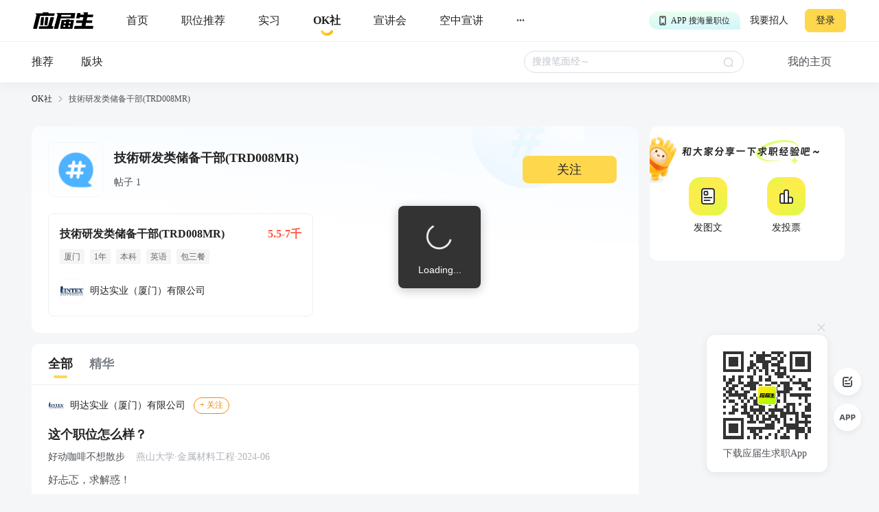

--- FILE ---
content_type: text/html; charset=utf-8
request_url: https://q.yingjiesheng.com/topic22365
body_size: 8819
content:
<!doctype html>
<html data-n-head-ssr>
  <head >
    <meta data-n-head="ssr" charset="utf-8"><meta data-n-head="ssr" name="viewport" content="width=device-width, initial-scale=1, maximum-scale=1, viewport-fit=cover"><meta data-n-head="ssr" name="format-detection" content="telephone=no"><meta data-n-head="ssr" data-hid="sentry-trace" name="sentry-trace" content="5972dc4e6c9d4eb0ad5d60ca6bfa975a-b785f995dd55898c-0"><meta data-n-head="ssr" data-hid="sentry-baggage" name="baggage" content="sentry-environment=production,sentry-public_key=30ddfd9249b34b76b4a3d2db0b8fbcce,sentry-trace_id=5972dc4e6c9d4eb0ad5d60ca6bfa975a,sentry-sample_rate=0.5"><meta data-n-head="ssr" name="applicable-device" content="pc" data-hid="applicable-device"><meta data-n-head="ssr" data-hid="description" name="description" content="OK社，是应届生求职网旗下专业的招聘求职辅助社区论坛，为应届生求职、实习提供技術研发类储备干部(TRD008MR)交流分享。"><meta data-n-head="ssr" data-hid="keywords" name="keywords" content="技術研发类储备干部(TRD008MR),应届生OK社"><title>技術研发类储备干部(TRD008MR)-应届生OK社</title><link data-n-head="ssr" rel="icon" type="image/x-icon" href="https://img01.51jobcdn.com/im/yjs/logo_arc.ico"><link data-n-head="ssr" rel="alternate" media="only screen and (max-width: 640px)" href="https://m.yingjiesheng.com" data-hid="alternate"><script data-n-head="ssr">
;(function(win, lib) {
    var doc = win.document;
    var docEl = doc.documentElement;
    var metaEl = doc.querySelector('meta[name="viewport"]');
    var flexibleEl = doc.querySelector('meta[name="flexible"]');
    var dpr = 0;
    var scale = 0;
    var tid;
    var flexible = lib.flexible || (lib.flexible = {});

    if (metaEl) {
        console.warn('将根据已有的meta标签来设置缩放比例');
        var match = metaEl.getAttribute('content').match(/initial\-scale=([\d\.]+)/);
        if (match) {
            scale = parseFloat(match[1]);
            dpr = parseInt(1 / scale);
        }
    } else if (flexibleEl) {
        var content = flexibleEl.getAttribute('content');
        if (content) {
            var initialDpr = content.match(/initial\-dpr=([\d\.]+)/);
            var maximumDpr = content.match(/maximum\-dpr=([\d\.]+)/);
            if (initialDpr) {
                dpr = parseFloat(initialDpr[1]);
                scale = parseFloat((1 / dpr).toFixed(2));
            }
            if (maximumDpr) {
                dpr = parseFloat(maximumDpr[1]);
                scale = parseFloat((1 / dpr).toFixed(2));
            }
        }
    }

    if (!dpr && !scale) {
        var isAndroid = win.navigator.appVersion.match(/android/gi);
        var isIPhone = win.navigator.appVersion.match(/iphone/gi);
        var devicePixelRatio = win.devicePixelRatio;
        if (isIPhone) {
            // iOS下，对于2和3的屏，用2倍的方案，其余的用1倍方案
            if (devicePixelRatio >= 3 && (!dpr || dpr >= 3)) {
                dpr = 3;
            } else if (devicePixelRatio >= 2 && (!dpr || dpr >= 2)){
                dpr = 2;
            } else {
                dpr = 1;
            }
        } else {
            // 其他设备下，仍旧使用1倍的方案
            dpr = 1;
        }
        scale = 1 / dpr;
    }

    docEl.setAttribute('data-dpr', dpr);
    if (!metaEl) {
        metaEl = doc.createElement('meta');
        metaEl.setAttribute('name', 'viewport');
        metaEl.setAttribute('content', 'initial-scale=' + scale + ', maximum-scale=' + scale + ', minimum-scale=' + scale + ', user-scalable=no');
        if (docEl.firstElementChild) {
            docEl.firstElementChild.appendChild(metaEl);
        } else {
            var wrap = doc.createElement('div');
            wrap.appendChild(metaEl);
            doc.write(wrap.innerHTML);
        }
    }

    function refreshRem(){
        var width = docEl.getBoundingClientRect().width;
        if (width / dpr > 540) {
            width = 540 * dpr;
        }
        var rem = width / 10;
        docEl.style.fontSize = rem + 'px';
        flexible.rem = win.rem = rem;
    }

    win.addEventListener('resize', function() {
        clearTimeout(tid);
        tid = setTimeout(refreshRem, 300);
    }, false);
    win.addEventListener('pageshow', function(e) {
        if (e.persisted) {
            clearTimeout(tid);
            tid = setTimeout(refreshRem, 300);
        }
    }, false);

    if (doc.readyState === 'complete') {
        doc.body.style.fontSize = 12 * dpr + 'px';
    } else {
        doc.addEventListener('DOMContentLoaded', function(e) {
            doc.body.style.fontSize = 12 * dpr + 'px';
        }, false);
    }


    refreshRem();

    flexible.dpr = win.dpr = dpr;
    flexible.refreshRem = refreshRem;
    flexible.rem2px = function(d) {
        var val = parseFloat(d) * this.rem;
        if (typeof d === 'string' && d.match(/rem$/)) {
            val += 'px';
        }
        return val;
    }
    flexible.px2rem = function(d) {
        var val = parseFloat(d) / this.rem;
        if (typeof d === 'string' && d.match(/px$/)) {
            val += 'rem';
        }
        return val;
    }

})(window, window['lib'] || (window['lib'] = {}));
</script><link rel="preload" crossorigin="anonymous" href="https://fccdn.51jobcdn.com/yjs/static/js/runtime.1768911846876.js" as="script"><link rel="preload" crossorigin="anonymous" href="https://fccdn.51jobcdn.com/yjs/static/js/commons/app.1768911846876.js" as="script"><link rel="preload" crossorigin="anonymous" href="https://fccdn.51jobcdn.com/yjs/static/css/vendors/app.1768911846876.css" as="style"><link rel="preload" crossorigin="anonymous" href="https://fccdn.51jobcdn.com/yjs/static/js/vendors/app.1768911846876.js" as="script"><link rel="preload" crossorigin="anonymous" href="https://fccdn.51jobcdn.com/yjs/static/css/app.1768911846876.css" as="style"><link rel="preload" crossorigin="anonymous" href="https://fccdn.51jobcdn.com/yjs/static/js/app.1768911846876.js" as="script"><link rel="preload" crossorigin="anonymous" href="https://fccdn.51jobcdn.com/yjs/static/css/15.1768911846876.css" as="style"><link rel="preload" crossorigin="anonymous" href="https://fccdn.51jobcdn.com/yjs/static/js/15.1768911846876.js" as="script"><link rel="preload" crossorigin="anonymous" href="https://fccdn.51jobcdn.com/yjs/static/css/14.1768911846876.css" as="style"><link rel="preload" crossorigin="anonymous" href="https://fccdn.51jobcdn.com/yjs/static/js/14.1768911846876.js" as="script"><link crossorigin="anonymous" rel="stylesheet" href="https://fccdn.51jobcdn.com/yjs/static/css/vendors/app.1768911846876.css"><link crossorigin="anonymous" rel="stylesheet" href="https://fccdn.51jobcdn.com/yjs/static/css/app.1768911846876.css"><link crossorigin="anonymous" rel="stylesheet" href="https://fccdn.51jobcdn.com/yjs/static/css/15.1768911846876.css"><link crossorigin="anonymous" rel="stylesheet" href="https://fccdn.51jobcdn.com/yjs/static/css/14.1768911846876.css">
    <script async>var _hmt=_hmt||[];!function(){var e=document.createElement("script");window.location.href.indexOf("https://m.yingjiesheng.com")>-1?e.src="https://hm.baidu.com/h.js?b15730ce74e116ff0df97e207706fa4a":e.src="https://hm.baidu.com/hm.js?6465b7e5e0e872fc416968a53d4fb422";var t=document.getElementsByTagName("script")[0];t.parentNode.insertBefore(e,t)}()</script>
    <!-- <script>
      // 因为pc端有q和young2个域名带来的问题，young切换到q后可删除
      if (window.location.href.indexOf('https://q.yingjiesheng.com/quit') > -1) {
        localStorage.removeItem('isGetUserToken');
        localStorage.removeItem('xy_jwt');
        localStorage.removeItem('xy_usertoken');
        localStorage.removeItem('accountid');
        localStorage.removeItem('userInfo');
        localStorage.removeItem('partner');
        localStorage.removeItem('userType');
        localStorage.removeItem('okUserInfo');
        localStorage.removeItem('welcomeModalShow');
        localStorage.removeItem('showAutoBindResult');
        localStorage.removeItem('myPopCount');
        localStorage.removeItem('showBindIncompleteTime');
      }
    </script> -->
    <!-- <script type="text/javascript" src="https://js.51jobcdn.com/in/js/young/echarts.min.js" crossorigin="anonymous"></script> -->
    <!-- <script src="https://cdn.bootcdn.net/ajax/libs/vConsole/3.9.0/vconsole.min.js" crossorigin="anonymous"></script>
    <script>
      // 初始化
      var vConsole = new VConsole();
    </script> -->
  </head>

  <body  style="font-size:12px">
    <div data-server-rendered="true" id="__nuxt"><!----><div id="__layout"><div id="app"><div data-v-a6a8e42e><div class="page-flex" data-v-a6a8e42e><div id="head" class="head borderB fixed" data-v-19234749 data-v-a6a8e42e><div class="head-nav" data-v-19234749><a rel="nofollow" href="https://www.yingjiesheng.com/" target="_blank" class="head-nav-left" data-v-19234749><img src="https://img01.51jobcdn.com/yjs/img/logo-fda6f77.png" alt="应届生求职网" data-v-19234749></a><div class="head-nav-center" data-v-19234749><a rel="nofollow" href="https://www.yingjiesheng.com/" target="_blank" class="item" data-v-19234749><span data-v-19234749>首页</span><!----></a><a href="https://q.yingjiesheng.com/pc/searchintention" class="item" data-v-19234749><span data-v-19234749>职位推荐</span><!----></a><a href="https://q.yingjiesheng.com/pc/searchintern" class="item" data-v-19234749><span data-v-19234749>实习</span><!----></a><a href="https://q.yingjiesheng.com/okrecommendtab" aria-label="okrecommendtab" class="item bold" data-v-19234749><span data-v-19234749>OK社</span><img src="https://img01.51jobcdn.com/yjs/img/select-15c29e4.png" alt data-v-19234749></a><a rel="nofollow" href="https://my.yingjiesheng.com/xuanjianghui.html" target="_blank" class="item" data-v-19234749><span data-v-19234749>宣讲会</span></a><a rel="nofollow" href="https://tv.51job.com" target="_blank" class="item" data-v-19234749><span data-v-19234749>空中宣讲</span></a><div class="item more" data-v-19234749> ··· <div class="dropdown" data-v-19234749><div style="display: flex; flex-direction: column" data-v-19234749><a rel="nofollow" href="https://www.yingjiesheng.com/deadline/" target="_blank" class="dropdown-list" data-v-19234749>Deadline</a><a rel="nofollow" href="https://www.yingjiesheng.com/haigui/" target="_blank" class="dropdown-list" data-v-19234749>海归</a><a rel="nofollow" href="https://www.yingjiesheng.com/major/" target="_blank" class="dropdown-list" data-v-19234749>分类求职</a><a rel="nofollow" href="https://www.yingjiesheng.com/industry/" target="_blank" class="dropdown-list" data-v-19234749>行业招聘</a></div></div></div></div><!----></div><!----><div class="el-dialog__wrapper app-down-dialog" style="display:none;" data-v-ce1f2a0e data-v-19234749><div role="dialog" aria-modal="true" aria-label="dialog" class="el-dialog el-dialog--center dialog-type-false" style="margin-top:28vh;"><div class="el-dialog__header"><span class="el-dialog__title"></span><button type="button" aria-label="Close" class="el-dialog__headerbtn"><i class="el-dialog__close el-icon el-icon-close"></i></button></div><!----><!----></div></div></div><div id="oktopicindex" class="page-flex-auto" data-v-1b0bd7d0 data-v-a6a8e42e><div class="header" data-v-1b0bd7d0><div id="okheader" class="fixed" data-v-07723da5 data-v-1b0bd7d0><div class="content" data-v-07723da5><a href="/okrecommendtab" class="content-recommend" data-v-07723da5>推荐<!----></a><a href="/forum" class="content-card" data-v-07723da5>版块<!----></a><div class="content-empty" data-v-07723da5></div><div class="content-search" data-v-07723da5><div class="el-input el-input--small el-input--suffix" data-v-07723da5><!----><input type="text" autocomplete="off" placeholder="搜搜笔面经～" class="el-input__inner"><!----><span class="el-input__suffix"><span class="el-input__suffix-inner"><i class="el-input__icon el-icon-search" data-v-07723da5></i><!----><!----><!----><!----></span><!----></span><!----><!----></div><div id="resList" class="content-search-list" style="display:none;" data-v-07723da5><div class="top" data-v-07723da5><span class="top-history" data-v-07723da5>历史搜索</span><span class="top-delete" data-v-07723da5>删除</span></div><div class="searchtags" data-v-07723da5></div></div></div><span class="content-home" data-v-07723da5>我的主页</span></div></div></div><div id="breadcrumb" data-v-481a7d64 data-v-1b0bd7d0><div data-v-481a7d64><a href="/okrecommendtab" target="_blank" class="breadcrumb-item" data-v-481a7d64>OK社</a><img src="[data-uri]" alt data-v-481a7d64></div><div data-v-481a7d64><span class="breadcrumb-item" data-v-481a7d64>技術研发类储备干部(TRD008MR)</span><!----></div></div><div class="content" style="min-height:600px;margin-top:16px;" data-v-1b0bd7d0><div class="topic" data-v-1b0bd7d0><div class="topic-info" style="margin-bottom:8px;" data-v-1b0bd7d0><div class="topic-info-detail" data-v-1b0bd7d0><div class="detail" data-v-1b0bd7d0><img src="https://img01.51jobcdn.com/yjs/img/icon_topic@2x-3f44322.png" alt="logo" class="detail-logo" data-v-1b0bd7d0><div class="detail-other" data-v-1b0bd7d0><h1 class="detail-other-name" data-v-1b0bd7d0>技術研发类储备干部(TRD008MR)</h1><p class="detail-other-other" data-v-1b0bd7d0>帖子 1   <!----></p></div></div><div class="btn" data-v-1b0bd7d0>关注</div></div></div><!----><div class="topic-job" data-v-1b0bd7d0><a href="https://q.yingjiesheng.com/jobdetail/150717171.html?property={&quot;isInitiative&quot;:&quot;是&quot;,&quot;jobSource&quot;:&quot;网才&quot;,&quot;jobId&quot;:&quot;150717171&quot;,&quot;jobTitle&quot;:&quot;技術研发类储备干部(TRD008MR)&quot;,&quot;companyId&quot;:&quot;5004388&quot;,&quot;companyName&quot;:&quot;明达实业（厦门）有限公司&quot;,&quot;pageCode&quot;:&quot;bbspc&quot;}" target="_blank" class="job" data-v-1b0bd7d0><div class="job-title" data-v-1b0bd7d0><span class="job-title-name text-cut" data-v-1b0bd7d0>技術研发类储备干部(TRD008MR)</span><span class="job-title-salary text-cut" data-v-1b0bd7d0>5.5-7千</span></div><div class="job-tags" data-v-1b0bd7d0><span class="job-tags-tag" data-v-1b0bd7d0>厦门</span><span class="job-tags-tag" data-v-1b0bd7d0> 1年 </span><span class="job-tags-tag" data-v-1b0bd7d0> 本科 </span><span class="job-tags-tag" data-v-1b0bd7d0> 英语 </span><span class="job-tags-tag" data-v-1b0bd7d0> 包三餐 </span></div><div class="job-company" data-v-1b0bd7d0><img src="https://img01.51jobcdn.com/fansImg/CompLogo/6/5005/5004388/5004388_300.jpg?636674244715774393" data-v-1b0bd7d0><span class="cname text-cut" data-v-1b0bd7d0>明达实业（厦门）有限公司</span></div></a></div></div><div class="content-main" data-v-1b0bd7d0><div style="border-radius: 12px; overflow: hidden" data-v-1b0bd7d0><div class="fixed" style="display:none;" data-v-1b0bd7d0><div class="content-main-title" data-v-1b0bd7d0><div class="lefttab" data-v-1b0bd7d0><div class="lefttab-text tabactive" data-v-1b0bd7d0>全部</div><div class="lefttab-line" style="display:;" data-v-1b0bd7d0></div></div><div class="righttab" data-v-1b0bd7d0><div class="righttab-text" data-v-1b0bd7d0>精华</div><div class="righttab-line" style="display:none;" data-v-1b0bd7d0></div></div></div><!----></div><div data-v-1b0bd7d0><div class="content-main-title" data-v-1b0bd7d0><div class="lefttab" data-v-1b0bd7d0><div class="lefttab-text tabactive" data-v-1b0bd7d0>全部</div><div class="lefttab-line" style="display:;" data-v-1b0bd7d0></div></div><div class="righttab" data-v-1b0bd7d0><div class="righttab-text" data-v-1b0bd7d0>精华</div><div class="righttab-line" style="display:none;" data-v-1b0bd7d0></div></div></div><!----></div><div class="content-main-list" data-v-1b0bd7d0><div sensorsname="PostExposure" sensorsdata="{&quot;elementTitle&quot;:&quot;技術研发类储备干部(TRD008MR)&quot;,&quot;naviName1&quot;:&quot;全部&quot;,&quot;naviName2&quot;:&quot;&quot;,&quot;keyword&quot;:&quot;&quot;,&quot;requestId&quot;:&quot;706d191bcd0cc080c2532e557eaebd37&quot;,&quot;contentId&quot;:65883,&quot;contentRank&quot;:0}" class="threads-card sensors_exposure" data-v-0731cbe4 data-v-1b0bd7d0><div class="threads-card-forum" data-v-0731cbe4><a href="https://q.yingjiesheng.com/forum/bk12111" target="_blank" data-v-0731cbe4><img src="https://img01.51jobcdn.com/fansImg/CompLogo/6/5005/5004388/5004388_300.jpg?636674244715774393" alt class="logo" data-v-0731cbe4><span class="title" data-v-0731cbe4> 明达实业（厦门）有限公司 </span></a><span class="follow" style="display:;" data-v-0731cbe4>+ 关注</span><span class="follow already" style="display:none;" data-v-0731cbe4>已关注</span></div><a href="https://q.yingjiesheng.com/forum/bk12111/tz65883?ids=" target="_blank" class="threads-card-title" data-v-0731cbe4><img src="https://img01.51jobcdn.com/yjs/img/tag_excellent-0ecf1a6.png" alt style="display:none;" data-v-0731cbe4><span class="title" data-v-0731cbe4> 这个职位怎么样？ </span></a><!----><div class="threads-card-user" data-v-0731cbe4><!----><a href="https://q.yingjiesheng.com/user5009405" target="_blank" data-v-0731cbe4><span class="nickname" data-v-0731cbe4> 好动咖啡不想散步 </span></a><span class="degree" data-v-0731cbe4> 燕山大学·金属材料工程·2024-06 </span></div><div class="threads-card-content" data-v-0731cbe4><div class="desc" data-v-0731cbe4><!----><div data-v-0731cbe4>好忐忑，求解惑！</div></div></div><div class="threads-card-images" data-v-0731cbe4></div><!----><!----><!----><div class="threads-card-foot" data-v-0731cbe4><div class="threads-card-foot-left" data-v-0731cbe4><a href="https://q.yingjiesheng.com/topic22365" target="_blank" class="topic" data-v-0731cbe4> 技術研发类储备干部(TRD008MR) </a></div><div class="threads-card-foot-right" data-v-0731cbe4><div class="operate" data-v-0731cbe4><img src="https://img01.51jobcdn.com/yjs/img/icon_comment-af81651.png" alt style="display:;" data-v-0731cbe4><img src="https://img01.51jobcdn.com/yjs/img/icon_comment_select-eb2e570.png" alt style="display:none;" data-v-0731cbe4><span style="color:#7c8087;" data-v-0731cbe4></span><!----></div><div class="operate" data-v-0731cbe4><img src="https://img01.51jobcdn.com/yjs/img/icon_like-9b30f1a.png" alt data-v-0731cbe4><!----><!----><span style="color:#7c8087;" data-v-0731cbe4></span></div><div class="operate" data-v-0731cbe4><img src="https://img01.51jobcdn.com/yjs/img/icon_collect-129cd3e.png" alt style="display:;" data-v-0731cbe4><img src="https://img01.51jobcdn.com/yjs/img/icon_collect_select-905453e.png" alt style="display:none;" data-v-0731cbe4><span style="color:#7c8087;" data-v-0731cbe4></span></div></div></div><!----></div><!----></div><!----><!----></div></div><!----><div class="content-rightnav" style="top:0;" data-v-1b0bd7d0><div class="content-rightnav-send" data-v-1b0bd7d0><div class="sendthread" data-v-032d45d7 data-v-1b0bd7d0><img src="https://img01.51jobcdn.com/yjs/img/ok_creator_ok-d427a8c.gif" alt="pet" class="sendthread-pet" data-v-032d45d7><img src="https://img01.51jobcdn.com/yjs/img/ok_creation_title-c4e0904.png" alt="title" class="sendthread-title" data-v-032d45d7><div class="sendthread-options" data-v-032d45d7><a href="" target="_blank" class="sendthread-options-text" data-v-032d45d7><img src="https://img01.51jobcdn.com/yjs/img/ok_creation_text-1989b01.png" alt="text" data-v-032d45d7><span data-v-032d45d7>发图文</span></a><a href="" target="_blank" class="sendthread-options-vote" data-v-032d45d7><img src="https://img01.51jobcdn.com/yjs/img/ok_creation_vote-ac4f2c1.png" alt="vote" data-v-032d45d7><span data-v-032d45d7>发投票</span></a></div></div></div><div class="content-rightnav-list" data-v-1b0bd7d0><!----></div></div></div><div data-v-3bca11c0 data-v-1b0bd7d0><div class="el-dialog__wrapper window-login" style="display:none;" data-v-3bca11c0><div role="dialog" aria-modal="true" aria-label="dialog" class="el-dialog" style="margin-top:25vh;width:444px;"><div class="el-dialog__header"><span class="el-dialog__title"></span><button type="button" aria-label="Close" class="el-dialog__headerbtn"><i class="el-dialog__close el-icon el-icon-close"></i></button></div><!----><!----></div></div></div><div class="el-dialog__wrapper" style="display:none;" data-v-71fa4118 data-v-1b0bd7d0><div role="dialog" aria-modal="true" aria-label="dialog" class="el-dialog" style="margin-top:30vh;width:264px;"><div class="el-dialog__header"><span class="el-dialog__title"></span><button type="button" aria-label="Close" class="el-dialog__headerbtn"><i class="el-dialog__close el-icon el-icon-close"></i></button></div><!----><!----></div></div></div><div id="foot" data-v-56bb4d5f data-v-a6a8e42e><div class="foot" data-v-56bb4d5f><div class="wrap" style="display: flex" data-v-56bb4d5f><div class="info" style="flex: 1" data-v-56bb4d5f><p data-v-56bb4d5f><a rel="nofollow" href="https://www.yingjiesheng.com/about/us/cn/index.html" target="_blank" data-v-56bb4d5f>关于我们</a><em data-v-56bb4d5f>|</em><a rel="nofollow" href="https://vip.yingjiesheng.com/" target="_blank" data-v-56bb4d5f>合作伙伴</a><em data-v-56bb4d5f>|</em><a href="https://q.yingjiesheng.com/pc/explain?type=4" target="_blank" data-v-56bb4d5f>隐私条款</a><em data-v-56bb4d5f>|</em><a rel="nofollow" href="https://m.yingjiesheng.com/" target="_blank" data-v-56bb4d5f>触屏版</a><em data-v-56bb4d5f>|</em><a rel="nofollow" href="https://link.yingjiesheng.com/" target="_blank" data-v-56bb4d5f>友情链接</a><em data-v-56bb4d5f>|</em><a rel="nofollow" href="https://www.yingjiesheng.com/about/about.html" target="_blank" data-v-56bb4d5f>联系我们</a><em data-v-56bb4d5f>|</em><a rel="nofollow" href="https://www.yingjiesheng.com/about/jubao.html" target="_blank" data-v-56bb4d5f>违法和不良信息举报</a><em data-v-56bb4d5f>|</em><a rel="nofollow" href="http://help.yingjiesheng.com/" target="_blank" data-v-56bb4d5f>帮助指南</a><em data-v-56bb4d5f>|</em><a rel="nofollow" href="https://my.yingjiesheng.com/index.php/company.htm" target="_blank" data-v-56bb4d5f>我要招人</a></p><p data-v-56bb4d5f> 网站备案/许可证号：<a rel="nofollow" href="http://beian.miit.gov.cn/" target="_blank" data-v-56bb4d5f>沪ICP备12015550号-13</a><em data-v-56bb4d5f>|</em><a rel="nofollow" href="https://www.yingjiesheng.com/about/qualification.html" target="_blank" data-v-56bb4d5f><img src="https://img01.51jobcdn.com/yjs/img/footer_licence@2x-df39670.png" alt height="16" style="vertical-align: middle; margin-right: 5px; width: 16px" data-v-56bb4d5f>电子营业执照/人力资源服务许可证</a></p><p data-v-56bb4d5f><a rel="nofollow" href="http://www.beian.gov.cn/portal/registerSystemInfo?recordcode=31011502002551" target="_blank" class="gan" data-v-56bb4d5f><img src="https://img01.51jobcdn.com/yjs/img/footer_beian@2x-f30a0db.png" alt height="16" style="vertical-align: middle; margin-right: 5px; width: 16px" data-v-56bb4d5f>沪公网安备 31011502002551 号</a></p><p data-v-56bb4d5f>上海市反电信网络诈骗中心防范劝阻电话和短信统一专号：962110，网民接到962110电话，请立即接听。</p><p data-v-56bb4d5f> Copyright <span data-v-56bb4d5f>©前锦网络信息技术（上海）有限公司</span>版权所有 </p></div><div class="code" data-v-56bb4d5f><div class="wxcode" data-v-56bb4d5f><img src="https://img01.51jobcdn.com/yjs/img/download-qrcode-footer-d468e5e.png" alt width="90" data-v-56bb4d5f><br data-v-56bb4d5f><a href="https://q.yingjiesheng.com/download" target="_blank" data-v-56bb4d5f>APP下载</a></div><div class="appcode" data-v-56bb4d5f><img src="https://img01.51jobcdn.com/yjs/img/qrcode_wechat-dfdd3f6.png" width="90" alt data-v-56bb4d5f><br data-v-56bb4d5f><a rel="nofollow" href="//vip.yingjiesheng.com/weixin/" target="_blank" data-v-56bb4d5f>微信订阅号</a></div></div></div><div class="wrap" data-v-56bb4d5f><p class="license" data-v-56bb4d5f><a rel="nofollow" href="https://www.12377.cn/" aria-label="jb" target="_blank" data-v-56bb4d5f><img src="https://img01.51jobcdn.com/yjs/img/footer_report@2x-aca155d.png" alt style="height: 32px" data-v-56bb4d5f></a><a rel="nofollow" href="https://www.shjbzx.cn/" aria-label="jb" target="_blank" data-v-56bb4d5f><img src="https://img01.51jobcdn.com/yjs/img/footer_reportshanghai@2x-5db3978.png" alt style="height: 32px" data-v-56bb4d5f></a></p></div></div></div></div><div data-v-3bca11c0 data-v-a6a8e42e><div class="el-dialog__wrapper window-login" style="display:none;" data-v-3bca11c0><div role="dialog" aria-modal="true" aria-label="dialog" class="el-dialog" style="margin-top:25vh;width:444px;"><div class="el-dialog__header"><span class="el-dialog__title"></span><button type="button" aria-label="Close" class="el-dialog__headerbtn"><i class="el-dialog__close el-icon el-icon-close"></i></button></div><!----><!----></div></div></div><div class="el-dialog__wrapper" style="display:none;" data-v-7cd4f2b0 data-v-a6a8e42e><div role="dialog" aria-modal="true" aria-label="意见反馈" class="el-dialog el-style__reset" style="margin-top:15vh;width:520px;"><div class="el-dialog__header"><span class="el-dialog__title">意见反馈</span><button type="button" aria-label="Close" class="el-dialog__headerbtn"><i class="el-dialog__close el-icon el-icon-close"></i></button></div><!----><div class="el-dialog__footer"><button disabled="disabled" type="button" class="el-button el-style__reset el-button--primary el-button--small is-disabled" data-v-7cd4f2b0><!----><!----><span>提交</span></button></div></div></div><div class="el-dialog__wrapper bind-guide" style="display:none;" data-v-4b58ef70 data-v-a6a8e42e><div role="dialog" aria-modal="true" aria-label="dialog" class="el-dialog" style="margin-top:25vh;width:420px;"><div class="el-dialog__header"><span class="el-dialog__title"></span><button type="button" aria-label="Close" class="el-dialog__headerbtn"><i class="el-dialog__close el-icon el-icon-close"></i></button></div><!----><!----></div></div><div class="el-dialog__wrapper resume-guide" style="display:none;" data-v-419f548c data-v-a6a8e42e><div role="dialog" aria-modal="true" aria-label="dialog" class="el-dialog" style="margin-top:25vh;width:420px;"><div class="el-dialog__header"><span class="el-dialog__title"></span><button type="button" aria-label="Close" class="el-dialog__headerbtn"><i class="el-dialog__close el-icon el-icon-close"></i></button></div><!----><!----></div></div><!----></div><!----><!----></div></div></div><script>window.__NUXT__=(function(a,b,c,d,e,f,g,h,i,j,k,l,m,n,o,p,q,r,s,t,u,v,w,x,y,z,A,B){return {layout:"default",data:[{},{isFirst:c,tagList:[],threadsList:[{property:"{\"isInitiative\":\"是\",\"requestId\":\"706d191bcd0cc080c2532e557eaebd37\"}",fromType:b,id:65883,forumId:l,type:e,options:[],optionTotalUps:b,optionSelected:c,userId:v,nickname:m,avatar:w,title:"这个职位怎么样？",description:"好忐忑，求解惑！",isHot:c,isDigest:c,isTop:c,posts:b,likes:b,collections:b,createTimestamp:1694148174,createTime:d,updateTime:"2023-09-08 14:46:51",status:e,tags:[],isLike:c,isCollection:c,forum:{fromType:b,id:l,type:e,title:g,icon:i,createTime:d,updateTime:d,threads:x,follows:b,isFollow:c},user:{id:v,foreignId:"232852916",foreignType:b,nickname:m,nicknameHasChange:j,avatar:w,school:"燕山大学",major:"金属材料工程",timeTo:"2024-06",isExtraInfoShow:j,lastLoginTime:"2024-05-15 09:52:12",createTime:"2023-08-26 14:53:17",updateTime:"2024-04-08 15:13:37",status:b,nicknameType:b,userName:"胡艺瀚",customNickname:m,sex:b,ipAddress:"河北"},topics:[{fromType:b,id:y,title:f,createTime:d,updateTime:d,jobId:h,topicJobInfo:{property:n,jobId:h,jobName:f,provideSalaryStr:o,jobTags:[p,k,q,r],companyName:g,companyLogo:i,companyId:s,jobarea:t}}],isMyThread:c,isPost:c,jobInfo:{property:n,jobId:h,jobName:f,provideSalaryStr:o,jobTags:[p,k,q,r],companyName:g,companyLogo:i,companyId:s,jobarea:t}}],tabType:z,pageInfo:{page:e,pageSize:50},topicStatus:z,topicInfo:{fromType:b,id:y,title:f,createTime:d,updateTime:d,threads:e,follows:b,jobId:h,showInPost:b,topicJobInfo:{property:n,jobId:h,jobName:f,provideSalaryStr:o,jobTags:[p,k,q,r],companyName:g,companyLogo:i,companyId:s,forumId:l,forumTitle:g,jobarea:t},isFollow:c,zhuTui:b,topThreadList:{items:[],totalCount:b,totalcount:b}},topicList:[],pageTitle:f,totalCount:e}],fetch:{},error:null,state:{commonStore:{isGetUserToken:A,logintime:a,isSensorsInit:a,userInfo:a,uuid:"17690120702637846625",messageInfo:a,wxopenid:a,imgCdnPath:"https:\u002F\u002Fimg04.51jobcdn.com\u002Fim\u002Fyoung\u002F",frompageUrl:a,partner:a,isshowTopBanner:j,xy_usertoken:a,userType:a,from_domain:"yjs_web",accountid:a,young_sign_key:"lhs3ayggr7fc00sjgskaupe6nrrlxod9tl1ct7hhdivvzdd2kj6hurj3fukhnt3r",cupid_sign_key:"abfc8f9dcf8c3f3d8aa294ac5f2cf2cc7767e5592590f39c3f503271dd68562b",isshowGlobalLoading:c,pagesize:20,source:a,resourceInfo:{apiversion:400,clientid:"000017",signkey:"630861190332d02b5c9ae274c7721b16"},isHasHaiBao:A,shareParam:{share_img:a,sharetxt:a,sharetitle:a,post_image:a,post_url_image:a,share_url:a,petTaskType:a},phone:/(^((\d{1,4}-)\d{5,15}$)|(^1\d{10}$))/,device:"pc",appType:a,phoneInfo:{value:"CN",code:"86"},dictkey:"763cd7c36162daa3d2ed2b48b500e623",d_degree:[{name:"大专",code:5},{name:k,code:6},{name:"硕士",code:x},{name:"博士",code:8}],d_major:[],d_funtype:[],d_xyfuntype:[],d_area:[],d_download_url:{"/m/wikiinfo":u,"/m/citymeet":"https:\u002F\u002Fscdata.51job.com\u002Fr\u002FY8a","/m/jobfp":u,"/m/welfare":"https:\u002F\u002Fscdata.51job.com\u002Fr\u002FL8a","/m/policy":u},okUserInfo:a,myPopCount:a},dictStore:{yjsPcSearchJob:[],yjsPcRecommendJob:[],yjsPcInternJob:[],d_m_area:[],d_area:[],d_yjs_funtype:[],d_major:[]}},serverRendered:j,routePath:"\u002Ftopic22365",config:{_app:{basePath:B,assetsPath:B,cdnURL:"https:\u002F\u002Ffccdn.51jobcdn.com\u002Fyjs\u002F"}}}}("",0,false,"2023-09-08 12:42:54",1,"技術研发类储备干部(TRD008MR)","明达实业（厦门）有限公司",150717171,"https:\u002F\u002Fimg01.51jobcdn.com\u002FfansImg\u002FCompLogo\u002F6\u002F5005\u002F5004388\u002F5004388_300.jpg?636674244715774393",true,"本科",12111,"好动咖啡不想散步","{\"isInitiative\":\"是\",\"jobSource\":\"网才\",\"jobId\":\"150717171\",\"jobTitle\":\"技術研发类储备干部(TRD008MR)\",\"companyId\":\"5004388\",\"companyName\":\"明达实业（厦门）有限公司\"}","5.5-7千","1年","英语","包三餐","5004388","厦门","https:\u002F\u002Fyoung.yingjiesheng.com\u002Fdownload",5009405,"https:\u002F\u002Fimg01.51jobcdn.com\u002Fimehire\u002FIM_Attach\u002Fbbs\u002Favatar\u002Fdefault\u002Favatar_male4.png",7,22365,"1","0","\u002F"));</script><script crossorigin="anonymous" src="https://fccdn.51jobcdn.com/yjs/static/js/runtime.1768911846876.js" defer></script><script crossorigin="anonymous" src="https://fccdn.51jobcdn.com/yjs/static/js/15.1768911846876.js" defer></script><script crossorigin="anonymous" src="https://fccdn.51jobcdn.com/yjs/static/js/14.1768911846876.js" defer></script><script crossorigin="anonymous" src="https://fccdn.51jobcdn.com/yjs/static/js/commons/app.1768911846876.js" defer></script><script crossorigin="anonymous" src="https://fccdn.51jobcdn.com/yjs/static/js/vendors/app.1768911846876.js" defer></script><script crossorigin="anonymous" src="https://fccdn.51jobcdn.com/yjs/static/js/app.1768911846876.js" defer></script>
  </body>
</html>
